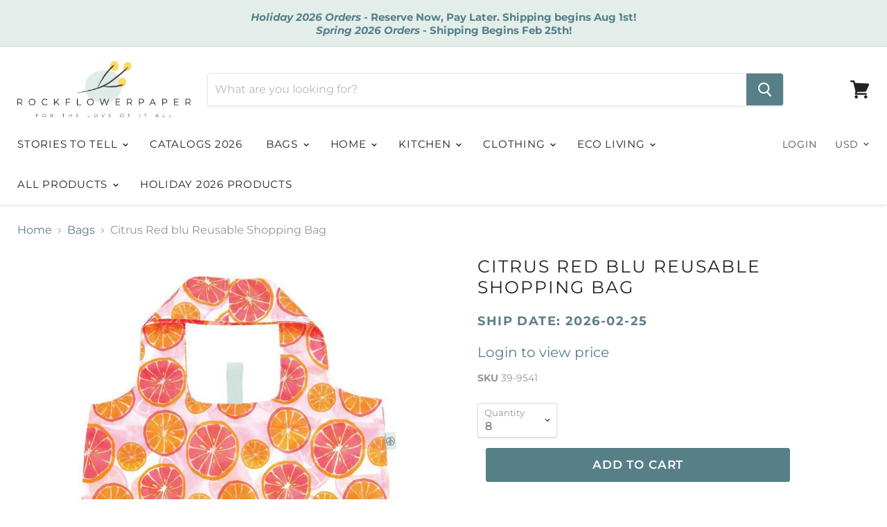

--- FILE ---
content_type: text/css
request_url: https://wholesale.rockflowerpaper.com/cdn/shop/t/33/assets/custom.css?v=151836495100857912761767883792
body_size: -622
content:
/** Shopify CDN: Minification failed

Line 33:0 Unexpected "{"
Line 33:1 Expected identifier but found "%"
Line 34:2 Unexpected "<"
Line 35:1 Expected identifier but found "%"

**/
span.error_qty {
    display: block;
    color: red;
    font-size: 15px;
    padding-top: 15px;
}

.minimum_cart_message
{
  display: block;
  color: #ffffff;
  font-size: 15px;
  font-weight:bold;
  padding: 0px;
}
.minimum_cart_message_popup
{
  display: block;
  color: #f27430;
  font-size: 15px;
  font-weight:bold;
  padding-top: 15px;
  padding-left: 15px;
}
{% if product.tags contains 'showpreorderbadge' %}
  <span class="product-badge badge--preorder">PREORDER</span>
{% endif %}
